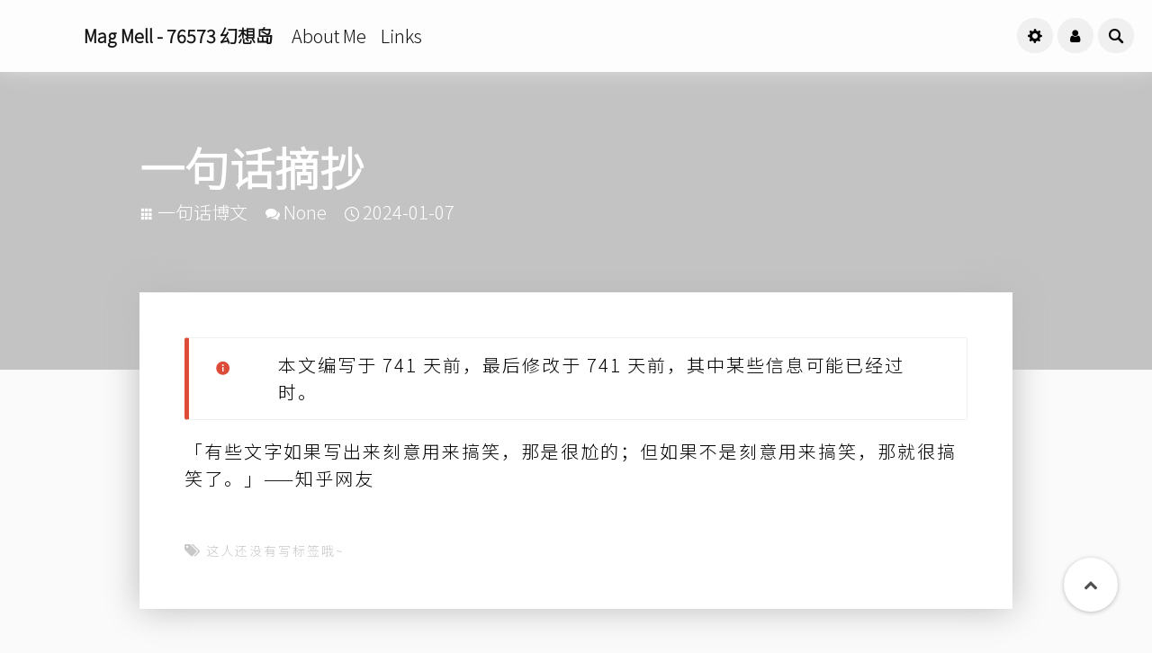

--- FILE ---
content_type: text/html; charset=UTF-8
request_url: http://76573.org/index.php/archives/37/
body_size: 5603
content:
<!DOCTYPE HTML>
<html>
  <head>
    <meta charset="UTF-8">
    <meta http-equiv="X-UA-Compatible" content="IE=edge">
    <meta name="renderer" content="webkit">
    <meta name="HandheldFriendly" content="true">
    <meta name="viewport" content="width=device-width, initial-scale=1, maximum-scale=1">
        <title>一句话摘抄 - Mag Mell - 76573 幻想岛</title>
    <meta name="author" content="nemoma" />
    <meta name="description" content="「有些文字如果写出来刻意用来搞笑，那是很尬的；但如果不是刻意用来搞笑，那就很搞笑了。」——知乎网友" />
    <meta property="og:title" content="一句话摘抄 - Mag Mell - 76573 幻想岛" />
    <meta property="og:description" content="「有些文字如果写出来刻意用来搞笑，那是很尬的；但如果不是刻意用来搞笑，那就很搞笑了。」——知乎网友" />
    <meta property="og:site_name" content="Mag Mell - 76573 幻想岛" />
    <meta property="og:type" content="article" />
    <meta property="og:url" content="http://76573.org/index.php/archives/37/" />
    <meta property="og:image" content="" />
    <meta property="article:published_time" content="2024-01-07T10:40:25+08:00" />
    <meta property="article:modified_time" content="2024-01-07T10:41:09+08:00" />
    <meta name="twitter:title" content="一句话摘抄 - Mag Mell - 76573 幻想岛" />
    <meta name="twitter:description" content="「有些文字如果写出来刻意用来搞笑，那是很尬的；但如果不是刻意用来搞笑，那就很搞笑了。」——知乎网友" />
    <meta name="twitter:card" content="summary" />
    <meta name="twitter:image" content" />
	<link rel="icon" type="image/png" href="https://76573.org/usr/themes/Miracles/favicon.ico" />
    <meta name="generator" content="Typecho 1.1/17.10.30" />
<meta name="template" content="Miracles" />
<link rel="pingback" href="http://76573.org/index.php/action/xmlrpc" />
<link rel="EditURI" type="application/rsd+xml" title="RSD" href="http://76573.org/index.php/action/xmlrpc?rsd" />
<link rel="wlwmanifest" type="application/wlwmanifest+xml" href="http://76573.org/index.php/action/xmlrpc?wlw" />
<link rel="alternate" type="application/rss+xml" title="一句话摘抄 &raquo; Mag Mell - 76573 幻想岛 &raquo; RSS 2.0" href="http://76573.org/index.php/feed/archives/37/" />
<link rel="alternate" type="application/rdf+xml" title="一句话摘抄 &raquo; Mag Mell - 76573 幻想岛 &raquo; RSS 1.0" href="http://76573.org/index.php/feed/rss/archives/37/" />
<link rel="alternate" type="application/atom+xml" title="一句话摘抄 &raquo; Mag Mell - 76573 幻想岛 &raquo; ATOM 1.0" href="http://76573.org/index.php/feed/atom/archives/37/" />
<script type="text/javascript">
(function () {
    window.TypechoComment = {
        dom : function (id) {
            return document.getElementById(id);
        },
    
        create : function (tag, attr) {
            var el = document.createElement(tag);
        
            for (var key in attr) {
                el.setAttribute(key, attr[key]);
            }
        
            return el;
        },

        reply : function (cid, coid) {
            var comment = this.dom(cid), parent = comment.parentNode,
                response = this.dom('respond-post-37'), input = this.dom('comment-parent'),
                form = 'form' == response.tagName ? response : response.getElementsByTagName('form')[0],
                textarea = response.getElementsByTagName('textarea')[0];

            if (null == input) {
                input = this.create('input', {
                    'type' : 'hidden',
                    'name' : 'parent',
                    'id'   : 'comment-parent'
                });

                form.appendChild(input);
            }

            input.setAttribute('value', coid);

            if (null == this.dom('comment-form-place-holder')) {
                var holder = this.create('div', {
                    'id' : 'comment-form-place-holder'
                });

                response.parentNode.insertBefore(holder, response);
            }

            comment.appendChild(response);
            this.dom('cancel-comment-reply-link').style.display = '';

            if (null != textarea && 'text' == textarea.name) {
                textarea.focus();
            }

            return false;
        },

        cancelReply : function () {
            var response = this.dom('respond-post-37'),
            holder = this.dom('comment-form-place-holder'), input = this.dom('comment-parent');

            if (null != input) {
                input.parentNode.removeChild(input);
            }

            if (null == holder) {
                return true;
            }

            this.dom('cancel-comment-reply-link').style.display = 'none';
            holder.parentNode.insertBefore(response, holder);
            return false;
        }
    };
})();
</script>
		<!-- css -->
		<link rel="stylesheet" href="https://76573.org/usr/themes/Miracles/assets/css/prism.css" />
	<link rel="stylesheet" href="https://76573.org/usr/themes/Miracles/assets/css/owo.min.css" />
    <link rel="stylesheet" href="https://76573.org/usr/themes/Miracles/assets/css/normalize.css" />
	<link rel="stylesheet" href="https://76573.org/usr/themes/Miracles/assets/css/nprogress.css" />
	<link rel="stylesheet" href="https://76573.org/usr/themes/Miracles/assets/css/fancybox.css" />
	<link rel="stylesheet" href="https://76573.org/usr/themes/Miracles/assets/css/miracles.min.css" />
	<link rel="stylesheet" href="https://76573.org/usr/themes/Miracles/assets/css/dark.miracles.css" />
		<!-- icon font -->
	<link rel="stylesheet" href="//at.alicdn.com/t/font_1165190_nczm02by8we.css" />
	<!-- Google Fonts -->
	<link href="https://fonts.googleapis.com/css?family=Noto+Sans+SC:300|Noto+Serif+SC:300&display=swap" rel="stylesheet">
	<style>.body-dark .pio-action .pio-home{background-image: url(https://76573.org/usr/themes/Miracles/images/icons/home.png);}.body-dark .pio-action .pio-close{background-image: url(https://76573.org/usr/themes/Miracles/images/icons/remove.png);}.body-dark .pio-action .pio-skin{background-image: url(https://76573.org/usr/themes/Miracles/images/icons/skin.png);}.body-dark .pio-action .pio-info{background-image: url(https://76573.org/usr/themes/Miracles/images/icons/info.png);}.body-dark .pio-action .pio-night{background-image: url(https://76573.org/usr/themes/Miracles/images/icons/night.png);}@media (min-width:992px) {.search{background-image:url(https://76573.org/usr/themes/Miracles/images/search.png);}.login{background-image:url(https://76573.org/usr/themes/Miracles/images/login.png)}}.search {background-position: bottom right;background-repeat: no-repeat}.login {background-position: bottom left;background-repeat:no-repeat}</style>
  </head>
  <body class=" body-contentsize-normal">
  <!--[if lt IE 9]>
    <div class="message error browsehappy" role="dialog">当前网页 <strong>不支持</strong> 你正在使用的浏览器. 为了正常的访问, 请 <a href="http://browsehappy.com/">升级你的浏览器</a>.</div>
  <![endif]-->      <div class="mask"></div>
	  <div class="alert ready"><p class="alert-content">错误！未定义的 alert 信息</p><button onclick="alertClose()" class="alert-close"><i class="iconfont icon-x"></i></button></div>
      <!-- 搜索 -->
      <div class="search ready">
	    <button class="search-close ready" onclick="Search()"><i class="iconfont icon-x"></i></button>
	    <form method="post" action="">
          <div class="search-form">
		    <input type="text" name="s" class="text" size="32" /> 
			<button type="submit" class="submit">搜索</button>
		  </div>
        </form>
	  </div>
	  <!-- 登录面板 -->
	  <div class="login ready">
	    <button class="login-close ready" onclick="Login()"><i class="iconfont icon-x"></i></button>
			    <form action="http://76573.org/index.php/action/login?_=67421285418e74e3bf64980c9d7db1bc" id="login-form" method="post" name="login" role="form" class="login-form">
		  <h1>登录后台</h1>
          <input type="text" name="name" autocomplete="username" placeholder="请输入用户名" required/>
          <input type="password" name="password" autocomplete="current-password" placeholder="请输入密码" required/>
          <input type="hidden" name="referer" value="http://76573.org/index.php/archives/37/">
          <button class="btn btn-normal" type="submit">登录</button>                          
        </form>
			  </div>
      <!-- 移动端导航面板 -->
	  <div class="mobile-menu ready">
	    <button class="mobile-menu-close ready" onclick="toggleMobileMenu()"><i class="iconfont icon-x"></i></button>
		<h2 class="mobile-menu-title">页面导航</h2>
		<div class="mobile-menu-pagelist"><div class="container-fluid"><div class="row">
		  <div class="col-6"><a href="http://76573.org/index.php/7.html" onclick="toggleMobileMenu()">About Me</a></div><div class="col-6"><a href="http://76573.org/index.php/19.html" onclick="toggleMobileMenu()">Links</a></div>		</div></div></div>
		<div class="mobile-menu-footer">
		  <p>&copy; 2026 <a href="https://76573.org/">Mag Mell - 76573 幻想岛</a> | Theme <a href="https://github.com/BigCoke233/miracles">Miracles</a></p>
		</div>
	  </div>
	  <!-- 前台设置 -->
	  <div class="options ready">
	    <!-- 字体设置 -->
	    <div class="options-content">
	      <div class="options-family container-fluid">
		    <div class="row">
			  <div class="col-6 options-family-serif">
			    <button onclick="ChangeToSerif()" class="options-family-button options-serif-button body-serif">Serif</button>
			  </div>
			  <div class="col-6 options-family-sans">
			    <button onclick="ChangeToSansSerif()" class="options-button-active options-family-button options-sans-button" style="font-family: 'Noto Sans SC',sans-serif">Sans Serif</button>
			  </div>
		    </div>
		  </div>
	    </div>
		<hr>
		<!-- 滤镜/模式设置 -->
		<div class="options-content">
		  <div class="options-themes container-fluid">
		    <div class="row">
			  <div class="col-4 options-theme-item">
			    <button class="options-theme-button options-theme-dark" onclick="Dark()"></button>
				<span class="options-theme-label">黑夜模式</span>
			  </div>
			  <div class="col-4 options-theme-item">
			    <button class="options-theme-button options-theme-sepia" onclick="Sepia()"></button>
				<span class="options-theme-label">日落滤镜</span>
			  </div>
		      <div class="col-4 options-theme-item">
			    <button class="options-theme-button options-theme-normal" onclick="Gray()"></button>
				<span class="options-theme-label">黑白滤镜</span>
			  </div>
			</div>
		  </div>
		</div>
		<hr>
		<div class="options-content">
		  <div class="options-contentsize container-fluid">
		    <div class="row">
			  <div class="col-3 options-contentsize-small">
			    <button class="options-sizesmall options-contentsize-button" onclick="SizeSmall()">100%</button>
			  </div>
			  <div class="col-3 options-contentsize-normal">
			    <button class="options-sizenormal options-contentsize-button options-button-active" onclick="SizeNormal()">125%</button>
			  </div>
			  <div class="col-3 options-contentsize-big">
			    <button class="options-sizebig options-contentsize-button" onclick="SizeBig()">140%</button>
			  </div>
			  <div class="col-3 options-contentsize-large">
			    <button class="options-sizelarge options-contentsize-button" onclick="SizeLarge()">180%</button>
			  </div>
			</div>
		  </div>
		</div>
	  </div>
	  	  <!-- 导航 -->
	  <!-- -大屏幕导航 -->
      <nav class="large-screen nav">
	    <div class="container">
		  <p class="nav-content">
		    <a href="https://76573.org/" class="nav-title">Mag Mell - 76573 幻想岛</a>
			<span class="nav-content-item">
			<a href="http://76573.org/index.php/7.html">About Me</a><a href="http://76573.org/index.php/19.html">Links</a>			</span>
		  </p>
		  <button class="nav-icon-button search-button" onclick="Search()"><i class="iconfont icon-chaxun"></i></button>
		  <button class="nav-icon-button login-button" onclick="Login()"><i class="iconfont icon-user"></i></button>
		  <button class="nav-icon-button setting-button" onclick="toggleOptions()"><i class="iconfont icon-settings"></i></button>
		</div>
	  </nav>
	  <!-- -小屏幕导航 -->
	  <nav class="small-screen nav nav-mobile">
        <div class="nav-mobile-content">
		  <a href="https://76573.org/" style="float:left"><i class="iconfont icon-xuanzhongshangcheng"></i></a>
		  <a onclick="Search()" style="float:left"><i class="iconfont icon-chaxun"></i></a>
		  <a onclick="Login()" style="float:left"><i class="iconfont icon-user"></i></a>
		  <a onclick="toggleOptions()" style="float:left"><i class="iconfont icon-settings"></i></a>
		  <a onclick="toggleMobileMenu()" style="float:right">MENU <i class="iconfont icon-list"></i></a>
		</div>
	  </nav>
	  	  <div id="pjax-container"><!-- 开始 pjax-container -->
	  <header>
	    		<div class="index-banner" style="background:url('https://76573.org/usr/uploads/2019/08/1709611835.jpg') no-repeat;height:60vh;background-size:cover;">
				  <div class="banner-mask">
		    <div class="main-container container">
			  <div class="banner-content">
			    				<h1>一句话摘抄</h1>
		        <p class="header-meta"><i class="iconfont icon-block"></i> <a href="http://76573.org/index.php/category/1lineblog/">一句话博文</a>&emsp;<i class="iconfont icon-comments"></i> None&emsp;<i class="iconfont icon-clock"></i> 2024-01-07</p>
							  </div>
			</div>
		  </div>
		</div>
	  </header>
	  <br><br><br>
	      <main class="main-container container">
	  <div class="post-body">
	    <!-- 文章内容 -->
	    <div class="post-content">
		              <div class="tip red">
			  <div class="container-fluid"><div class="row">
			    <div class="col-1 tip-icon"><i class="iconfont icon-info"></i></div>
				<div class="col-11 tip-content">本文编写于 741 天前，最后修改于 741 天前，其中某些信息可能已经过时。</div>
			  </div></div>
			</div>
          		  <p>「有些文字如果写出来刻意用来搞笑，那是很尬的；但如果不是刻意用来搞笑，那就很搞笑了。」——知乎网友</p>		  <br />
		  <!-- 文章页脚 -->
		  <div class="post-footer">
			<span class="post-tags"><i class="iconfont icon-tags"></i> 这人还没有写标签哦~</span>
		  </div>
		</div>
	  </div>
      <div class="comment">
	    		<h3 class="comment-title">
		  暂无评论		</h3>
        		
		<div class="comment-form">
		  <!-- 判断设置是否允许对当前文章进行评论 -->
    <div id="respond-post-37" class="respond">
        <div class="cancel-comment-reply">
        <a id="cancel-comment-reply-link" href="http://76573.org/index.php/archives/37/#respond-post-37" rel="nofollow" style="display:none" onclick="return TypechoComment.cancelReply();">取消回复</a>        </div>

        <h3 id="response">添加新评论</h3>
<!-- 输入表单开始 -->
        <form method="post" action="http://76573.org/index.php/archives/37/comment" id="comment-form" role="form">
<!-- 输入要回复的内容 -->
            <div class="container-fluid"><div class="row">
              <p class="col-md-12">
                <textarea rows="8" cols="50" name="text" id="textarea" class="OwO-textarea comment-textarea textarea" required ></textarea>
              </p>
			</div></div>
<!-- 如果当前用户已经登录 -->
            <!-- 要求输入名字、邮箱、网址 -->
            <div class="container-fluid comment-input"><div class="row">
              <p class="col-md-4">
                <label for="author" class="required">称呼</label>
                <input type="text" name="author" id="author" class="text" placeholder="称呼" value="" required />
              </p>
              <p class="col-md-4">
                <label for="mail" class="required">Email</label>
                <input type="email" name="mail" id="mail" class="text" placeholder="邮箱" value="" required />
              </p>
              <p class="col-md-4">
                <label for="url">网站</label>
                <input type="url" name="url" id="url" class="text" placeholder="http://" value="" />
              </p>
			</div></div>
            			<div class="container-fluid"><div class="row">
			  <p class="col-md-12 owo-para">
			    <div title="OwO" class="OwO"></div>
			  </p>
			  <p class="comment-submit col-md-12">
                <button type="submit" class="submit">提交评论</button>
              </p>
			</div></div>
        </form>
    </div>
<!-- 若当前文章不允许进行评论 -->
    		</div>
	  </div>
		</main>
    </div><!-- 结束 pjax-container -->
	<!-- 页脚信息 -->
    <footer>
      <div class="footer-info footer-dark">
	    <p class="copyright">&copy; 2026 <a href="https://76573.org/">Mag Mell - 76573 幻想岛</a>  All rights reserved.<br />
		Powered by <a href="http://typecho.org">Typecho</a> | Theme <a href="https://guhub.cn/p/miracles.html">Miracles</a> by <a href="https://guhub.cn">Eltrac</a></p>
	    	  </div>
    </footer>
	<!-- 悬浮按钮 -->
	<div class="fixed-tools">
	  <button onclick="GoTop()" title="返回顶部" class="fixed-button gotop-button"  style="color:white;"><i class="iconfont icon-chevron-up"></i></button>
	</div>
	<!-- JavaScript -->
	    <script src="https://76573.org/usr/themes/Miracles/assets/js/jquery.js"></script>
	<script src="https://76573.org/usr/themes/Miracles/assets/js/pjax.jquery.js"></script>
	<script src="https://76573.org/usr/themes/Miracles/assets/js/jquery.fancybox.js"></script>
	<script src="https://76573.org/usr/themes/Miracles/assets/js/jquery.lazyload.min.js"></script>
	<script src="https://76573.org/usr/themes/Miracles/assets/js/nprogress.js"></script>
	<script src="https://76573.org/usr/themes/Miracles/assets/js/OwO.min.js"></script>
	<script src="https://76573.org/usr/themes/Miracles/assets/js/prism.js"></script>
	<script src="https://76573.org/usr/themes/Miracles/assets/js/pangu.js"></script>
	<script src="https://76573.org/usr/themes/Miracles/assets/js/l2dwidget.min.js"></script>
		<script>var siteurl = 'https://76573.org/';
	var owoJson = 'https://76573.org/usr/themes/Miracles/assets/OwO.json';
	var modelJson = '';
		var loadPjax = true;
	beforePjax = function() {NProgress.start();}
	afterPjax = function() {owoLoad();}
	</script>
	<script src="https://76573.org/usr/themes/Miracles/assets/js/miracles.min.js"></script>
	<script>LazyLoad();PrismLoad();owoLoad();panguLoad();</script>
	  </body>
</html>

--- FILE ---
content_type: text/css
request_url: https://76573.org/usr/themes/Miracles/assets/css/owo.min.css
body_size: 434
content:
.OwO{position:relative;-webkit-user-select:none;-moz-user-select:none;-ms-user-select:none;user-select:none}.OwO:hover .OwO-logo{color:#444}.OwO.OwO-open .OwO-logo{border-radius:4px 4px 0 0;color:#444;box-shadow:0 8px 20px #bababa}.OwO.OwO-open .OwO-body{display:block;border-top:1px solid #ddd}.OwO.OwO-up .OwO-body{top:inherit;bottom:21px;border-radius:4px 4px 4px 0}.OwO.OwO-up .OwO-body .OwO-bar .OwO-packages li:nth-child(1){border-radius:0}.OwO.OwO-up.OwO-open .OwO-logo{border:none;border-radius:0 0 4px 4px;border-top:none}.OwO .OwO-logo{position:relative;display:inline-block;color:#888;background:#fff;border:1px solid #ddd;border-radius:4px;font-size:13px;padding:2px 3px;cursor:pointer;height:22px;box-sizing:border-box;z-index:2;transform:all .2s}.OwO .OwO-logo:hover{background:#f4f4f4}.OwO .OwO-logo:hover span{display:inline-block}.OwO .OwO-body{display:none;position:absolute;width:300px;background:#fff;z-index:3;top:21px;border-radius:0 6px 6px 6px;box-shadow:0 5px 20px #ddd;-moz-box-shadow:0 5px 20px #ddd;-webkit-box-shadow:0 5px 20px #ddd}.OwO .OwO-body .OwO-items{-webkit-user-select:none;-moz-user-select:none;-ms-user-select:none;user-select:none;display:none;padding:10px;margin:0;overflow:scroll;font-size:0}.OwO .OwO-body .OwO-items::-webkit-scrollbar-thumb{background:#ddd}.OwO .OwO-body .OwO-items .OwO-item{list-style-type:none;padding:5px 10px;border-radius:3px;display:inline-block;font-size:12px;line-height:14px;margin:0 10px 12px 0;cursor:pointer;-webkit-transition:.3s;transition:.3s;background:rgba(0,0,0,0)}.OwO .OwO-body .OwO-items .OwO-item:hover{background:#f2f2f2;box-shadow:0 2px 3px #bababa;transform:scale(1.1)}.OwO .OwO-body .OwO-items-emoji .OwO-item{font-size:20px;line-height:19px}.OwO .OwO-body .OwO-items-image .OwO-item{max-width:calc(25% - 10px);box-sizing:border-box}.OwO .OwO-body .OwO-items-image .OwO-item img{max-width:100%}.OwO .OwO-body .OwO-items-show{display:block}.OwO .OwO-body .OwO-bar{width:100%;height:30px;background:#f0f0f0;border-radius:0 0 4px 4px;color:#444}.OwO .OwO-body .OwO-bar .OwO-packages{margin:0;padding:0;font-size:0}.OwO .OwO-body .OwO-bar .OwO-packages li{list-style-type:none;display:inline-block;line-height:30px;font-size:14px;padding:0 10px;cursor:pointer;margin-right:3px}.OwO .OwO-body .OwO-bar .OwO-packages li:nth-child(1){border-radius:0 0 0 3px}.OwO .OwO-body .OwO-bar .OwO-packages li:hover{background:#fff}.OwO .OwO-body .OwO-bar .OwO-packages .OwO-package-active{background:#fff;-webkit-transition:.3s;transition:.3s}

--- FILE ---
content_type: text/css
request_url: https://76573.org/usr/themes/Miracles/assets/css/miracles.min.css
body_size: 5688
content:
@charset 'utf-8';.container{width:100%;padding-right:15px;padding-left:15px;margin-right:auto;margin-left:auto}@media (min-width:576px){.container{max-width:540px}}@media (min-width:768px){.container{max-width:720px}}@media (min-width:992px){.container{max-width:960px}}@media (min-width:1200px){.container{max-width:1140px}}.container-fluid{width:100%;padding-right:15px;padding-left:15px;margin-right:auto;margin-left:auto}.row{display:flex;flex-wrap:wrap;margin-right:-15px;margin-left:-15px}.no-gutters{margin-right:0;margin-left:0}.no-gutters>.col,.no-gutters>[class*=col-]{padding-right:0;padding-left:0}.col,.col-1,.col-10,.col-11,.col-12,.col-2,.col-3,.col-4,.col-5,.col-6,.col-7,.col-8,.col-9,.col-auto,.col-lg,.col-lg-1,.col-lg-10,.col-lg-11,.col-lg-12,.col-lg-2,.col-lg-3,.col-lg-4,.col-lg-5,.col-lg-6,.col-lg-7,.col-lg-8,.col-lg-9,.col-lg-auto,.col-md,.col-md-1,.col-md-10,.col-md-11,.col-md-12,.col-md-2,.col-md-3,.col-md-4,.col-md-5,.col-md-6,.col-md-7,.col-md-8,.col-md-9,.col-md-auto,.col-sm,.col-sm-1,.col-sm-10,.col-sm-11,.col-sm-12,.col-sm-2,.col-sm-3,.col-sm-4,.col-sm-5,.col-sm-6,.col-sm-7,.col-sm-8,.col-sm-9,.col-sm-auto,.col-xl,.col-xl-1,.col-xl-10,.col-xl-11,.col-xl-12,.col-xl-2,.col-xl-3,.col-xl-4,.col-xl-5,.col-xl-6,.col-xl-7,.col-xl-8,.col-xl-9,.col-xl-auto{position:relative;width:100%;padding-right:15px;padding-left:15px}.col{flex-basis:0;flex-grow:1;max-width:100%}.col-auto{flex:0 0 auto;width:auto;max-width:100%}.col-1{flex:0 0 8.333333%;max-width:8.333333%}.col-2{flex:0 0 16.666667%;max-width:16.666667%}.col-3{flex:0 0 25%;max-width:25%}.col-4{flex:0 0 33.333333%;max-width:33.333333%}.col-5{flex:0 0 41.666667%;max-width:41.666667%}.col-6{flex:0 0 50%;max-width:50%}.col-7{flex:0 0 58.333333%;max-width:58.333333%}.col-8{flex:0 0 66.666667%;max-width:66.666667%}.col-9{flex:0 0 75%;max-width:75%}.col-10{flex:0 0 83.333333%;max-width:83.333333%}.col-11{flex:0 0 91.666667%;max-width:91.666667%}.col-12{flex:0 0 100%;max-width:100%}.order-first{order:-1}.order-last{order:13}.order-0{order:0}.order-1{order:1}.order-2{order:2}.order-3{order:3}.order-4{order:4}.order-5{order:5}.order-6{order:6}.order-7{order:7}.order-8{order:8}.order-9{order:9}.order-10{order:10}.order-11{order:11}.order-12{order:12}.offset-1{margin-left:8.333333%}.offset-2{margin-left:16.666667%}.offset-3{margin-left:25%}.offset-4{margin-left:33.333333%}.offset-5{margin-left:41.666667%}.offset-6{margin-left:50%}.offset-7{margin-left:58.333333%}.offset-8{margin-left:66.666667%}.offset-9{margin-left:75%}.offset-10{margin-left:83.333333%}.offset-11{margin-left:91.666667%}@media (min-width:576px){.col-sm{flex-basis:0;flex-grow:1;max-width:100%}.col-sm-auto{flex:0 0 auto;width:auto;max-width:100%}.col-sm-1{flex:0 0 8.333333%;max-width:8.333333%}.col-sm-2{flex:0 0 16.666667%;max-width:16.666667%}.col-sm-3{flex:0 0 25%;max-width:25%}.col-sm-4{flex:0 0 33.333333%;max-width:33.333333%}.col-sm-5{flex:0 0 41.666667%;max-width:41.666667%}.col-sm-6{flex:0 0 50%;max-width:50%}.col-sm-7{flex:0 0 58.333333%;max-width:58.333333%}.col-sm-8{flex:0 0 66.666667%;max-width:66.666667%}.col-sm-9{flex:0 0 75%;max-width:75%}.col-sm-10{flex:0 0 83.333333%;max-width:83.333333%}.col-sm-11{flex:0 0 91.666667%;max-width:91.666667%}.col-sm-12{flex:0 0 100%;max-width:100%}.order-sm-first{order:-1}.order-sm-last{order:13}.order-sm-0{order:0}.order-sm-1{order:1}.order-sm-2{order:2}.order-sm-3{order:3}.order-sm-4{order:4}.order-sm-5{order:5}.order-sm-6{order:6}.order-sm-7{order:7}.order-sm-8{order:8}.order-sm-9{order:9}.order-sm-10{order:10}.order-sm-11{order:11}.order-sm-12{order:12}.offset-sm-0{margin-left:0}.offset-sm-1{margin-left:8.333333%}.offset-sm-2{margin-left:16.666667%}.offset-sm-3{margin-left:25%}.offset-sm-4{margin-left:33.333333%}.offset-sm-5{margin-left:41.666667%}.offset-sm-6{margin-left:50%}.offset-sm-7{margin-left:58.333333%}.offset-sm-8{margin-left:66.666667%}.offset-sm-9{margin-left:75%}.offset-sm-10{margin-left:83.333333%}.offset-sm-11{margin-left:91.666667%}}@media (min-width:768px){.col-md{flex-basis:0;flex-grow:1;max-width:100%}.col-md-auto{flex:0 0 auto;width:auto;max-width:100%}.col-md-1{flex:0 0 8.333333%;max-width:8.333333%}.col-md-2{flex:0 0 16.666667%;max-width:16.666667%}.col-md-3{flex:0 0 25%;max-width:25%}.col-md-4{flex:0 0 33.333333%;max-width:33.333333%}.col-md-5{flex:0 0 41.666667%;max-width:41.666667%}.col-md-6{flex:0 0 50%;max-width:50%}.col-md-7{flex:0 0 58.333333%;max-width:58.333333%}.col-md-8{flex:0 0 66.666667%;max-width:66.666667%}.col-md-9{flex:0 0 75%;max-width:75%}.col-md-10{flex:0 0 83.333333%;max-width:83.333333%}.col-md-11{flex:0 0 91.666667%;max-width:91.666667%}.col-md-12{flex:0 0 100%;max-width:100%}.order-md-first{order:-1}.order-md-last{order:13}.order-md-0{order:0}.order-md-1{order:1}.order-md-2{order:2}.order-md-3{order:3}.order-md-4{order:4}.order-md-5{order:5}.order-md-6{order:6}.order-md-7{order:7}.order-md-8{order:8}.order-md-9{order:9}.order-md-10{order:10}.order-md-11{order:11}.order-md-12{order:12}.offset-md-0{margin-left:0}.offset-md-1{margin-left:8.333333%}.offset-md-2{margin-left:16.666667%}.offset-md-3{margin-left:25%}.offset-md-4{margin-left:33.333333%}.offset-md-5{margin-left:41.666667%}.offset-md-6{margin-left:50%}.offset-md-7{margin-left:58.333333%}.offset-md-8{margin-left:66.666667%}.offset-md-9{margin-left:75%}.offset-md-10{margin-left:83.333333%}.offset-md-11{margin-left:91.666667%}}@media (min-width:992px){.col-lg{flex-basis:0;flex-grow:1;max-width:100%}.col-lg-auto{flex:0 0 auto;width:auto;max-width:100%}.col-lg-1{flex:0 0 8.333333%;max-width:8.333333%}.col-lg-2{flex:0 0 16.666667%;max-width:16.666667%}.col-lg-3{flex:0 0 25%;max-width:25%}.col-lg-4{flex:0 0 33.333333%;max-width:33.333333%}.col-lg-5{flex:0 0 41.666667%;max-width:41.666667%}.col-lg-6{flex:0 0 50%;max-width:50%}.col-lg-7{flex:0 0 58.333333%;max-width:58.333333%}.col-lg-8{flex:0 0 66.666667%;max-width:66.666667%}.col-lg-9{flex:0 0 75%;max-width:75%}.col-lg-10{flex:0 0 83.333333%;max-width:83.333333%}.col-lg-11{flex:0 0 91.666667%;max-width:91.666667%}.col-lg-12{flex:0 0 100%;max-width:100%}.order-lg-first{order:-1}.order-lg-last{order:13}.order-lg-0{order:0}.order-lg-1{order:1}.order-lg-2{order:2}.order-lg-3{order:3}.order-lg-4{order:4}.order-lg-5{order:5}.order-lg-6{order:6}.order-lg-7{order:7}.order-lg-8{order:8}.order-lg-9{order:9}.order-lg-10{order:10}.order-lg-11{order:11}.order-lg-12{order:12}.offset-lg-0{margin-left:0}.offset-lg-1{margin-left:8.333333%}.offset-lg-2{margin-left:16.666667%}.offset-lg-3{margin-left:25%}.offset-lg-4{margin-left:33.333333%}.offset-lg-5{margin-left:41.666667%}.offset-lg-6{margin-left:50%}.offset-lg-7{margin-left:58.333333%}.offset-lg-8{margin-left:66.666667%}.offset-lg-9{margin-left:75%}.offset-lg-10{margin-left:83.333333%}.offset-lg-11{margin-left:91.666667%}}@media (min-width:1200px){.col-xl{flex-basis:0;flex-grow:1;max-width:100%}.col-xl-auto{flex:0 0 auto;width:auto;max-width:100%}.col-xl-1{flex:0 0 8.333333%;max-width:8.333333%}.col-xl-2{flex:0 0 16.666667%;max-width:16.666667%}.col-xl-3{flex:0 0 25%;max-width:25%}.col-xl-4{flex:0 0 33.333333%;max-width:33.333333%}.col-xl-5{flex:0 0 41.666667%;max-width:41.666667%}.col-xl-6{flex:0 0 50%;max-width:50%}.col-xl-7{flex:0 0 58.333333%;max-width:58.333333%}.col-xl-8{flex:0 0 66.666667%;max-width:66.666667%}.col-xl-9{flex:0 0 75%;max-width:75%}.col-xl-10{flex:0 0 83.333333%;max-width:83.333333%}.col-xl-11{flex:0 0 91.666667%;max-width:91.666667%}.col-xl-12{flex:0 0 100%;max-width:100%}.order-xl-first{order:-1}.order-xl-last{order:13}.order-xl-0{order:0}.order-xl-1{order:1}.order-xl-2{order:2}.order-xl-3{order:3}.order-xl-4{order:4}.order-xl-5{order:5}.order-xl-6{order:6}.order-xl-7{order:7}.order-xl-8{order:8}.order-xl-9{order:9}.order-xl-10{order:10}.order-xl-11{order:11}.order-xl-12{order:12}.offset-xl-0{margin-left:0}.offset-xl-1{margin-left:8.333333%}.offset-xl-2{margin-left:16.666667%}.offset-xl-3{margin-left:25%}.offset-xl-4{margin-left:33.333333%}.offset-xl-5{margin-left:41.666667%}.offset-xl-6{margin-left:50%}.offset-xl-7{margin-left:58.333333%}.offset-xl-8{margin-left:66.666667%}.offset-xl-9{margin-left:75%}.offset-xl-10{margin-left:83.333333%}.offset-xl-11{margin-left:91.666667%}}.main-container{margin:0 auto}@media (min-width:576px){.main-container{max-width:540px}}@media (min-width:768px){.main-container{max-width:720px}}@media (min-width:992px){.main-container{max-width:920px}}@media (min-width:1200px){.main-container{max-width:1000px}}:root{--theme-color:#4D90FE}*{box-sizing:border-box}a{text-decoration:none;color:#000}html{font-size:16px}body,html{padding:0;margin:0;background:#fafafa;overflow:auto;transition:background .2s;width:100%}body{font-family:'Noto Sans SC',sans-serif;transition:all .3s}hr{border:none;border-bottom:1px solid #ccc;margin:10px 0}::-webkit-scrollbar{width:6px;height:5px}::-webkit-scrollbar-button{display:none}::-webkit-scrollbar-thumb{background:gray}::-moz-selection,::-webkit-selection,::selection{background-color:var(--theme-color)}.body-gray{filter:grayscale(100%);-webkit-filter:grayscale(100%)}.body-serif{font-family:'Noto Serif SC',serif}.html-filter-gray{filter:grayscale(100%);-webkit-filter:grayscale(100%);-moz-filter:grayscale(100%);-ms-filter:grayscale(100%);-o-filter:grayscale(100%)}.html-filter-sepia{filter:sepia(30%);-webkit-filter:sepia(30%);-moz-filter:sepia(30%);-ms-filter:sepia(30%);-o-filter:sepia(30%)}button{outline:0;cursor:pointer}.button{border:3px solid #ccc;border-radius:30px;padding:8px 12px;transition:all .2s}.button:hover{border-color:#000;background:#000;color:#fff}.button-sm{padding:3px 5px}.button-md{border:none;border-radius:3px}.button-md:hover{background:#ebebeb;color:#fff}.alert{background:#505050;color:#fff;border-bottom-left-radius:4px;border-bottom-right-radius:4px;padding:10px 18px;position:fixed;top:0;left:0;right:0;width:100%;margin:0 auto;box-shadow:0 0 4px #000;-moz-box-shadow:0 0 4px #000;-webkit-box-shadow:0 0 4px #000;z-index:40;transition:all .3s}.alert.ready{top:-200px}.alert-close{border:none;background:rgb(0,0,0,0);transform:scale(.8);color:#fff;float:right;margin-top:-36px}.mask{position:fixed;top:0;bottom:0;left:0;right:0;background:rgb(70,70,70,0);z-index:-100;transition:background .4s}.mask-open{background:rgb(70,70,70,.7);z-index:25}.nav{background:rgba(255,255,255,.96);width:100%;position:absolute;box-shadow:0 0 20px #ddd;-webkit-box-shadow:0 0 20px #ddd;-moz-box-shadow:0 0 30px #ddd;display:table;top:0;z-index:10;transition:all .2s}.nav-content{margin:0;display:table-cell;vertical-align:middle;height:80px;padding:0;white-space:nowrap;overflow-x:auto;overflow-y:hidden;position:relative}.nav-content a{text-decoration:none;color:#141414;padding:30px 8px;transition:background .2s;font-size:16px}.nav-content a:hover,.nav-mobile-content a:hover,.nav-mobile-content button:hover,.nav-sorts-content{background:#f0f0f0}.nav-title{color:#000;font-weight:700}.nav-fixed{position:fixed!important}.nav-icon-button{border-radius:10000px;border:none;padding:10px 12px;background:#f0f0f0;transition:background .2s;outline:0;position:absolute;top:20px}.nav-mobile{background:rgba(255,255,255,.99);word-break:keep-all}.nav-mobile-content{padding:0 5px}.nav-mobile-content a,.nav-mobile-content button{margin:0;padding:16px 10px}.search-button{right:20px}.login-button{right:65px}.setting-button{right:110px}.nav-icon-button:hover,.search-close{display:block;background:#e6e6e6;cursor:pointer}.drawer{background:#f6f6f6;border-right:1px solid #ddd;position:fixed;top:0;bottom:0;z-index:30;left:-150vh;transition:all .8s;box-shadow:0 0 30px #646464;-moz-box-shadow:0 0 30px #646464;-webkit-box-shadow:0 0 30px #646464;width:360px}.drawer-avatar{margin-top:50px}.drawer-avatar img{display:block;margin:0 auto;border-radius:100%;width:150px;height:150px}.drawer-button{position:fixed;top:10px;left:15px;background:rgba(0,0,0,0);border-radius:100%;border:none;height:40px;width:40px;display:flex;align-items:center;justify-content:center;color:#fff;text-shadow:0 1px 6px #bababa;transform:scale(1.2);transition:background .3s;padding:3px;outline:0;transition:all .5s}.drawer-button:hover{cursor:pointer;background:rgba(200,200,200,.4)}.drawer-open .drawer{left:0}.drawer-open .drawer-button{left:4px;top:4px;color:#505050;text-shadow:0 0 0 #fff}#live2dcanvas{z-index:0!important}.drawer-search{background:#f0f0f0;padding:10px 8px;margin-top:20px}.drawer-search-form button,.drawer-search-form input{color:gray;border-radius:2px;border:1px solid #ccc;margin:0;padding:7px 3px}.drawer-search-form input{width:70%;background:#fff;border-top-right-radius:0;border-bottom-right-radius:0;margin-right:-5px}.drawer-search-form button{width:28%;border-top-left-radius:0;border-bottom-left-radius:0;background:#ddd}.drawer-content{margin-top:10px;overflow-y:auto;height:60vh}.drawer-content a{display:block;text-align:center;font-size:21px;padding:14px 0}.drawer-content a:hover{background:#f0f0f0}.drawer-main{height:87vh}.drawer-footer{background:#fdfdfd;padding:8px 0;text-align:center;height:13vh}.drawer-icon{height:6vh;width:6vh;border-radius:100%;background:#f6f6f6;transition:background: .2s;margin:0 3px;border:none;outline:0}.drawer-icon:hover{background:#f0f0f0}.index-banner{margin-top:-21px;width:100%;text-align:center;background-size:cover;background-repeat:no-repeat;background-position:50% 50%}.banner-mask,.dark-cover{width:100%;height:100%;background:rgba(30,30,30,.25);z-index:1;color:#fff;display:flex;justify-content:center;align-items:center}.banner-content{vertical-align:middle}.banner-content h1{margin-bottom:0}.banner-content p{margin-top:10px}.post-body,.post-list{margin-top:-110px}.post-body,.post-item{background:#fff;box-shadow:0 0 36px #bababa;-moz-box-shadow:0 0 36px #bababa;-webkit-box-shadow:0 0 36px #bababa;transition:background .1s}.post-banner-box{margin-left:-15px;margin-bottom:-2px;max-height:300px;min-height:270px;overflow:hidden}.post-banner img{width:100%;min-height:270px;margin-right:-40px}.post-title{margin-top:30px;transition:color .2s;overflow:hidden;height:40px;white-space:nowrap;text-overflow:ellipsis}.post-excerpt{overflow:hidden;text-overflow:ellipsis}.post-meta,.post-meta a{color:gray}.post-button-box{margin-top:15px}.post-button{float:right}.post-footer{color:#c8c8c8;font-size:14px}.post-tags a{color:#bebebe;padding:2px 4px;border-radius:2px;background:#f0f0f0;transition:background .2s}.post-tags a:hover{background:#f5f5f5}.post-content{padding:26px;font-size:18px;line-height:28px;letter-spacing:2px;word-break:break-all}.post-content hr{display:block;margin:80px auto;width:150px;background:#f0f0f0;height:5px;border:none}.post-content code{font-size:.8em;background:#f0f0f0;border-radius:3px;font-family:font-family: 'Noto Sans SC',sans-serif!important;padding:5px 8px;color:var(--theme-color);vertical-align:middle}.post-content img{display:block;margin:20px auto;border-radius:3px;box-shadow:0 4px 20px #ccc;-moz-box-shadow:0 4px 20px #ccc;-webkit-box-shadow:0 4px 20px #ccc;max-width:90%}.post-content blockquote p{margin:0}.post-content blockquote{border-left:6px solid #ddd;padding-left:10px;margin-left:0;color:gray}.post-content table{width:100%;border-left:1px solid #ccc;border-top:2px solid #ccc;border-spacing:0}.post-content td,.post-content th{border-right:1px solid #ccc;border-bottom:1px solid #ccc;padding:6px 8px}.post-content th{background:#fff!important}.post-content tr:nth-child(odd){background:#f5f5f5}.post-content a:not(.no-line){position:relative;color:var(--theme-color)}.post-content a:not(.no-line)::before{content:'';position:absolute;bottom:0;left:0;right:0;height:2px;background-color:var(--theme-color);transform-origin:bottom right;transform:scaleX(0);transition:transform .5s ease}.post-content a:not(.no-line):hover::before{transform-origin:bottom left;transform:scaleX(1)}.post-content p{vertical-align:middle}.post-content .owo-img{box-shadow:0 0 0 #fff;-moz-box-shadow:0 0 0 #fff;-webkit-box-shadow:0 0 0 #fff;display:inline;height:34px;vertical-align:middle}.tip{border:1px solid #f0f0f0;border-radius:3px;padding:15px;border-left:5px solid var(--theme-color)}.tip-icon{color:var(--theme-color)}.tip.red{border-left-color:#dd4b39}.tip.red .tip-icon{color:#dd4b39}.tip.blue{border-left-color:#4d90fe}.tip.blue .tip-icon{color:#4d90fe}.tip.green{border-left-color:#2fbb4f}.tip.green .tip-icon{color:#2fbb4f}.tip.yellow{border-left-color:#fd1}.tip.yellow .tip-icon{color:#fd1}.post-bubble .saying-content p{padding:0 20px!important}.comment-pagenav,.post-pagenav{margin-top:40px;margin-bottom:60px}.post-pagenav a{font-size:20px;background:var(--theme-color);color:#fff;padding:13px 20px}.comment-pagenav a,.post-pagenav a{border-radius:10000px;box-shadow:0 0 15px #ccc;-moz-box-shadow:0 0 15px #ccc;-webkit-box-shadow:0 0 15px #ccc}.post-pagenav a:hover{box-shadow:0 0 15px #ccc;-moz-box-shadow:0 0 15px #ccc;-webkit-box-shadow:0 0 15px #ccc}.post-pagenav-left{float:left}.post-pagenav-right{float:right}.post-banner-ss img{width:100%}.post-banner-box-ss{max-height:280px;overflow:hidden}.post-item-content-ss{padding:20px}.post-title-ss{margin:12px 0;margin-top:6px;overflow:hidden;white-space:nowrap;text-overflow:ellipsis;font-size:25px}.body-contentsize-small .banner-content,.body-contentsize-small .comment-content p,.body-contentsize-small .footer-info,.body-contentsize-small .nav-content,.body-contentsize-small .post-content{font-size:100%}.body-contentsize-normal .banner-content,.body-contentsize-normal .comment-content p,.body-contentsize-normal .footer-info,.body-contentsize-normal .nav-content,.body-contentsize-normal .post-content{font-size:125%}.body-contentsize-big .banner-content,.body-contentsize-big .comment-content p,.body-contentsize-big .footer-info,.body-contentsize-big .nav-content,.body-contentsize-big .post-content{font-size:140%}.body-contentsize-large .banner-content,.body-contentsize-large .comment-content p,.body-contentsize-large .footer-info,.body-contentsize-large .nav-content,.body-contentsize-large .post-content{font-size:160%}.about-avatar img{margin:0 auto;display:block;padding:2px;border:3px solid #ddd;border-radius:100%;height:200px;width:200px}.about-name{text-align:center;font-size:35px;margin:20px 0;margin-bottom:0}.about-social{text-align:center;margin-top:15px}.about-social a{transform:scale(1.2);border-radius:100%;padding:5px 10px}.about-social a:hover{background:#f6f6f6}.tags-list{margin-left:-30px}.tags-item a{background:#f0f0f0;border-radius:80px;color:#3c3c3c;padding:6px 14px;font-size:15px;transition:all .2s;margin:5px 3px}.tags-item a:hover{background:#e6e6e6}.tags-item{position:relative;display:inline-block}.archives-list{list-style-type:none;margin-left:-40px}.archives-list a{display:block;border-radius:3px;transition:background .2s;padding:6px 10px}.archives-list a:hover{background:#e6e6e6}.archives-date{color:gray;letter-spacing:0}.links-box{margin:10px;margin-left:0;margin-top:30px}.links-box h2{text-align:Center;border-bottom:1px solid #e6e6fa;padding-bottom:20px;font-weight:700;color:#000}.links-link{color:#000!important}.links-link:hover{opacity:1!important}.links-item{background:#fff;box-shadow:0 3px 1px #ccc;-webkit-box-shadow:0 1px 3px #ccc;-moz-box-shadow:0 3px 1px #ccc;overflow:hidden;transition:all .2s!important;margin-bottom:5px;border-radius:3px}.links-item:hover{transform:scale(1.05);box-shadow:0 6px 28px #ccc;-webkit-box-shadow:0 6px 28px #ccc;-moz-box-shadow:0 6px 28px #ccc;transform:translateY(-6px)}.link-box a{color:#000}.links-title{text-align:center}.links-title h4{font-weight:700;letter-spacing:2px;white-space:nowrap;font-size:15px;margin:14px 0}.links-container{padding:6px}.archive-title{text-align:center}.arvchive-item-excerpt{color:gray;font-size:17px;margin-top:0}.archive-item-title{font-size:25px;margin-bottom:5px}.login,.mobile-menu,.search{position:fixed;top:0;bottom:0;right:0;left:0;max-height:100vh;background-color:rgba(255,255,255,.96);transition:all .2s;z-index:1000}.login,.search{display:flex;align-items:center;justify-content:center}.login.ready,.mobile-menu.ready,.search.ready{bottom:120vh;top:-120vh;visibility:hidden}.login-close.ready,.mobile-menu-close.ready,.search-close.ready{display:none}.login-close,.mobile-menu-close,.search-close{position:fixed;top:20px;right:20px;border:none;background:0 0}.login-form button,.login-form input,.search-form input{width:260px}.mobile-menu-pagelist a{display:block;border-radius:4px;padding:10px 5px;text-align:center;transition:all .2s}.mobile-menu-pagelist a:hover{background:#f0f0f0}.mobile-menu-title{text-align:center;border-bottom:1px solid #dcdcdc;padding-bottom:20px}.mobile-menu-footer{position:absolute;text-align:center;bottom:10px;right:0;left:0;border-top:1px solid #dcdcdc;padding-top:10px}.search-form input{border:1px solid #bababa;padding:10px 25px;border-radius:80px}.search-form button{padding:10px 15px;padding-top:5px;background:rgba(0,0,0,0);border:none;margin-left:-100px}.search-close,.search-form button,.search-form input{color:gray;font-size:30px;outline:0}.login-form button,.login-form input{display:block;margin:10px 0;padding:15px 20px}.login-form input{border-radius:5px;border:1px solid #ccc}.login-form button{border-radius:5px;border:none;color:#fff;background:var(--theme-color)}.login-form.need-refresh:before{content:"因为 Pjax 的原因，登陆之前请先刷新页面，否则会导致登陆失败！";background:#dd4b39;padding:18px 5px;display:block;position:fixed;bottom:0;left:0;right:0;color:#fff;text-align:center;transition:all .2s}.error-title{text-align:center;font-size:100px;text-shadow:0 4px 12px #ccc}.fixed-button{background:#fdfdfd;font-size:16px;height:40px;width:40px;display:flex;justify-content:center;align-items:center;border:none;border-radius:10000px;box-shadow:0 1px 5px #bababa;-webkit-box-shadow:0 1px 5px #bababa;-moz-box-shadow:0 1px 5px #bababa;position:fixed;cursor:pointer;outline:0;right:6px;transition:all .3s}.fixed-button:hover{box-shadow:0 3px 25px #bababa;-webkit-box-shadow:0 3px 25px #bababa;-moz-box-shadow:0 3px 25px #bababa;background:#f8f8f8!important}.gotop-button{bottom:8px;background:#fff!important;color:#505050!important}.footer-info{background:#f0f0f0;color:#000;text-align:center;margin:0;margin-top:130px!important;padding:25px 10px;line-height:26px;width:100%}.footer-dark a{color:#000}.footer-info a{color:#1e1e1e;text-decoration:none;transition:opacity .2s}.footer-info a:hover{opacity:.9}.header-meta a{color:#fff;text-decoration:none}.comment-title{text-align:center;margin:50px 0;font-size:26px}.comment-list,.comment-list li{list-style-type:none}.comment-list{margin-left:0}.comment-children{margin-left:20px}.comment-children .comment-list{margin:0}.comment-children .comment-body{margin:15px 0;padding:0}.comment-body{margin:28px 0;padding:0;position:relative}.comment-author-avatar,.comment-main{margin:0;padding:0}.comment-author-avatar img{border-radius:10000px;height:50px;width:50px}.comment-author-info h4,.comment-author-info p{margin:0}.comment-author-info h4{font-size:18px}.comment-author-info h4 a{color:var(--theme-color)}.comment-author-info p{margin-top:5px;color:gray;font-size:15px}.comment-content p{color:#000;font-size:16px;word-break:break-all;vertical-align:center;padding:10px 16px}.comment-content img{max-width:100%}.comment-meta{font-size:17px}.comment-author{font-size:.8em;background:#f0f0f0;border-radius:3px;padding:2px 3px;letter-spacing:2px;transition:all .2s}.comment-author:hover{background:#ebebeb}.bubble.comment-content{background:#eee;padding:3px 8px;padding-right:12px;border-radius:4px;min-width:10px!important}.bubble.comment-content:before{border-right-color:#eee}.bubble.comment-content:hover{transform:none;box-shadow:0 0 0 #fff;-moz-box-shadow:0 0 0 #fff;-webkit-box-shadow:0 0 0 #fff}.comment-by-author>.container-fluid>.row>.comment-main>.bubble.comment-content{background:var(--theme-color)}.comment-by-author>.container-fluid>.row>.comment-main>.bubble.comment-content p{color:#fff!important}.comment-by-author>.container-fluid>.row>.comment-main>.bubble.comment-content:before{border-right-color:var(--theme-color)}.comment-by-author>.container-fluid>.row>.comment-main>.bubble.comment-content>.comment-reply a{color:#fff!important}.comment-reply a{position:absolute;top:5px;right:4px;display:inline-block;font-size:90%;border-radius:2px;padding:3px 4px;transition:color .2s;color:#787878}.comment-reply a:hover{color:#969696}.comment-submit button{display:block;margin:10px 0;border-radius:6px;border:none;background:linear-gradient(to right,#00f,var(--theme-color));color:#fff;padding:16px 10px;width:100%;cursor:pointer;transition:opacity .2s;margin-top:-14px}.comment-submit button:hover{opacity:.9}.comment-input input,.comment-textarea{display:block;resize:none;border:2px solid #ddd;border-radius:5px;width:100%;padding:14px;outline:0}.comment-input{margin-top:-10px;margin-bottom:-20px}#comment-form label{display:none}.comment-closed-alert{text-align:center}.comment-pagenav{margin-left:-20px}.comment-pagenav li{list-style-type:none;display:inline-block}.comment-pagenav li a{background:#fff;padding:5px 13px;margin-right:5px;box-shadow:0 1px 4px #ccc;-moz-box-shadow:0 1px 4px #ccc;-webkit-box-shadow:0 1px 4px #ccc;transition:all .2s}.comment-pagenav li a:hover{background:#f9f9f9;box-shadow:0 1px 8px #ccc;-moz-box-shadow:0 1px 8px #ccc;-webkit-box-shadow:0 1px 8px #ccc}.comment-pagenav-icon{margin:0 -3px}.owo-img{height:34px;vertical-align:middle;margin:0 3px}.OwO{margin-left:15px;margin-top:0}.owo-para{margin-top:0}.saying-form{margin-bottom:20px}.saying-OwO{float:left;margin-left:0}.saying-submit{float:right;background:var(--theme-color);border-radius:5px;color:#fff;padding:10px 20px;border:none;font-size:15px;cursor:pointer}.saying-content p{padding:10px 20px}.saying-content a{color:#fff}.saying-author,.saying-author a,.saying-meta{position:absolute;color:#fafafa!important;font-size:12px}.saying-meta{bottom:3px;right:10px}.saying-author{top:3px;left:20px}.saying-meta i{font-size:12px}.bubble{position:relative;background:var(--theme-color);border-radius:2px;padding:0;color:#fff;display:inline-block;min-width:180px;transition:all .3s}.bubble:before{position:absolute;content:"";width:0;height:0;right:100%;top:8px;border-top:8px solid transparent;border-right:16px solid var(--theme-color);border-bottom:8px solid transparent}.bubble:hover{transform:translateY(-6px);box-shadow:2px 8px 17px #bababa}.options{transition:all .3s;background:#fff;border-radius:2px;box-shadow:0 1px 8px #bababa;-moz-box-shadow:0 1px 8px #bababa;-webkit-box-shadow:0 1px 8px #bababa;position:fixed;top:50px;right:0;left:0;z-index:20;width:100%}.options hr{border-color:#f5f5f5;margin:0}.options.ready{display:none;top:40px}.options-content{padding:8px;font-size:15px}.options-content h4{margin:0;margin-bottom:8px}.options-family{text-align:center}.options-contentsize-button,.options-family button{display:block;width:100%;border:none;background:rgb(254,254,254,0);font-size:20px;padding:8px 0;transition:all .3s;outline:0;cursor:pointer;border-radius:3px}.options-contentsize-button{font-size:14px}.options-family button:hover{background:rgb(244,244,244,.96)}.options-button-active{color:#fff;background:var(--theme-color)!important}.options-theme-button.options-button-active{border:2px solid var(-theme-color)}.options-themes{text-align:center;margin-top:20px}.options-theme-label{color:#fff;font-size:12px;transition:color .3s}.options-theme-item:hover .options-theme-label{color:#bababa}.options-theme-button{height:50px;width:50px;border-radius:100%;border:none;outline:0;display:block;margin:0 auto;cursor:pointer}.options-theme-normal{background:#f0f0f0}.options-theme-dark{background:#505050}.options-theme-sepia{background:#ffffc8}.pio-container .pio-dialog{margin-bottom:-60px;border-color:rgba(255,255,255,.9);border-radius:4px;text-shadow:0 0 1px #bababa;border:none;background:rgba(255,255,255,.9);box-shadow:1px 1px 5px #bababa;-moz-box-shadow:1px 1px 5px #bababa;-webkit-box-shadow:1px 1px 5px #bababa}.pio-container{display:none}iframe[src*="//player.bilibili.com/player.html"]{width:100%;height:150px;position:relative}#live2dcanvas{display:none;transition:all .3s}.large-screen{display:none}.small-screen{display:block}@media (max-width:320){.drawer{width:100vw}}@media (min-width:768px){.alert{min-width:300px;max-width:700px}.drawer-avatar img{height:220px;width:220px}.drawer{width:360px}.fixed-button{height:60px;width:60px}.options{width:300px!important;left:auto!important;top:90px;right:10px}.options:before{border-right:8px solid transparent;border-top:16px solid rgb(254,254,254,.96);border-left:8px solid transparent;position:absolute;top:80px;right:40px}.comment-content p{font-size:18px}.nav-content a{font-size:19px;padding:27.5px 8px}.index-banner{text-align:left}.banner-content h1{font-size:40px}.index-content{margin:10px 80px}.post-title{margin:16px 0;margin-bottom:10px}.post-excerpt{height:56px}.large-screen{display:block}.small-screen{display:none}.post-content{padding:36px;font-size:18px;line-height:26px;letter-spacing:2px}.fixed-button{padding:15px 20px;right:28px}.gotop-button{bottom:20px}.options-button{bottom:90px}.pio-container{display:block}iframe[src*="//player.bilibili.com/player.html"]{height:390px}.login-form button,.login-form input,.search-form input{width:350px}.post-body,.post-list{margin-top:-130px}.links-container{padding:10px}}@media (min-width:992px){.comment-content p{font-size:19px}.nav-content a{font-size:20px;padding:28px 8px}.index-banner{text-align:left}.banner-content h1{font-size:50px}.index-content{margin:10px 80px}.comment-children,.comment-children li,.comment-children li>li{margin:5px -40px}.post-title{margin:30px 0;margin-bottom:25px}.post-excerpt{height:65px}.large-screen{display:block}.small-screen{display:none}.post-content{padding:48px;font-size:18px;line-height:28px;letter-spacing:2px}.fixed-button{padding:18px 23px;right:38px}.gotop-button{bottom:40px}.options-button{bottom:120px}.pio-container{display:block}iframe[src*="//player.bilibili.com/player.html"]{height:480px}.login-form button,.login-form input,.search-form input{width:400px}.post-body,.post-list{margin-top:-134px}.links-container{padding:12px}#live2dcanvas{display:block;transform:scale(.8)}}@media (min-width:1200px){.comment-content p{font-size:21px}.nav-content a{font-size:20px;padding:28px 8px}.index-banner{text-align:left}.banner-content h1{font-size:50px}.index-content{margin:10px 100px}.comment-children,.comment-children li,.comment-children li>li{margin:15px -35px}.post-title{margin:30px 0;margin-bottom:25px}.post-excerpt{height:72px}.large-screen{display:block}.small-screen{display:none}.post-content{padding:50px;font-size:20px;line-height:30px;letter-spacing:2px}.fixed-button{padding:18px 23px;right:38px}.gotop-button{bottom:40px}.options-button{bottom:120px}.pio-container{display:block}iframe[src*="//player.bilibili.com/player.html"]{height:550px}.login-form button,.login-form input,.search-form input{width:550px}.post-body,.post-list{margin-top:-140px}.links-container{padding:15px}#live2dcanvas{transform:scale(1)}}.options-with-drawer{background:#f6f6f6;box-shadow:0 0 0 #fff;-moz-box-shadow:0 0 0 #fff;-webkit-box-shadow:0 0 0 #fff;width:360px!important;height:210px!important;top:auto!important;right:auto!important;bottom:10vh!important;z-index:40!important}

--- FILE ---
content_type: text/css
request_url: https://76573.org/usr/themes/Miracles/assets/css/dark.miracles.css
body_size: 671
content:
@charset 'utf-8';.body-dark{background:#4b4b4b;color:#fafafa}.body-dark .post-content code{background:#505050}.body-dark .post-content img:not(.OwO-img){box-shadow:0 2px 10px #323232;-moz-box-shadow:0 2px 10px #323232;-webkit-box-shadow:0 2px 10px #323232}.body-dark .post-content tr:nth-child(odd){background:#6e6e6e}.body-dark .post-content hr{background:#787878}.body-dark .post-meta a{color:gray!important}.body-dark .comment-reply a{background:0 0}.body-dark .options{box-shadow:0 0 0 #fff;-moz-box-shadow:0 0 0 #fff;-webkit-box-shadow:0 0 0 #fff}.body-dark .OwO .OwO-body .OwO-items .OwO-item:hover,.body-dark .OwO-body,.body-dark .OwO-open .OwO-logo,.body-dark .bubble.saying-body:hover,.body-dark .comment-pagenav a,.body-dark .dark-button,.body-dark .options,.body-dark .post-body,.body-dark .post-item,.body-dark .post-pagenav a{box-shadow:0 0 36px #323232!important;-moz-box-shadow:0 0 36px #323232!important;-webkit-box-shadow:0 0 36px #323232!important}.body-dark .gotop-button,.body-dark .links-item{box-shadow:0 1px 3px #323232!important}.body-dark .gotop-button:hover,.body-dark .links-item:hover{box-shadow:0 4px 22px #323232!important}.body-dark .archives-list a:hover,.body-dark .bubble.comment-content,.body-dark .bubble.saying-body,.body-dark .comment-author,.body-dark .comment-by-author .bubble.comment-content,.body-dark .comment-pagenav a,.body-dark .comment-submit button,.body-dark .drawer-content a:hover,.body-dark .drawer-footer,.body-dark .drawer-search,.body-dark .options-button-active,.body-dark .tags-item a{background:#646464!important}.body-dark .OwO-body,.body-dark .OwO-logo,.body-dark .OwO-package-active,.body-dark .OwO-packages li:hover,.body-dark .comment-form input,.body-dark .comment-form textarea,.body-dark .comment-reply a:hover,.body-dark .dark-button,.body-dark .dialog,.body-dark .drawer,.body-dark .drawer-icon,.body-dark .drawer-search-form button,.body-dark .drawer-search-form input,.body-dark .gotop-button,.body-dark .links-item,.body-dark .options,.body-dark .options-family-button,.body-dark .options-theme-label,.body-dark .post-body,.body-dark .post-content th,.body-dark .post-item,.body-dark .post-pagenav a,.body-dark .saying-textarea,.body-dark .search-form input{background:#5a5a5a!important}.body-dark .OwO-bar,.body-dark .OwO-item{background:#6e6e6e!important}.body-dark .OwO-bar,.body-dark .OwO-logo,.body-dark .comment,.body-dark .comment a,.body-dark .comment-content p,.body-dark .comment-form input,.body-dark .comment-form textarea,.body-dark .dark-button,.body-dark .drawer,.body-dark .drawer a,.body-dark .drawer-icon,.body-dark .drawer-open .drawer-button,.body-dark .drawer-search-form button,.body-dark .drawer-search-form input,.body-dark .footer-info,.body-dark .footer-info a,.body-dark .gotop-button,.body-dark .login,.body-dark .login-close,.body-dark .mobile-menu,.body-dark .mobile-menu a,.body-dark .mobile-menu-close,.body-dark .mobile-menu-footer,.body-dark .nav,.body-dark .nav a,.body-dark .options-contentsize-button,.body-dark .options-family-button,.body-dark .options-theme-item:hover .options-theme-label,.body-dark .post-body,.body-dark .post-body a,.body-dark .post-content blockquote,.body-dark .post-item,.body-dark .post-item a,.body-dark .search-close,.body-dark .search-form button,.body-darl .login a{color:#fafafa!important}.body-dark .options-theme-label{color:#5a5a5a!important}.body-dark .OwO-body,.body-dark .OwO-logo,.body-dark .comment-form input,.body-dark .comment-form textarea,.body-dark .drawer,.body-dark .drawer-search-form button,.body-dark .drawer-search-form input,.body-dark .mobile-menu-footer,.body-dark .mobile-menu-title,.body-dark .options hr,.body-dark .post-content blockquote,.body-dark .post-content table,.body-dark .post-content td,.body-dark .post-content th,.body-dark .post-content tr,.body-dark .saying-textarea{border-color:#6e6e6e!important}.body-dark .tip{border-top-color:#6e6e6e!important;border-bottom-color:#6e6e6e!important;border-right-color:#6e6e6e!important}.body-dark .bubble.comment-content:before,.body-dark .bubble.saying-body:before,.body-dark .comment-by-author .bubble.comment-content:before{border-right-color:#646464!important}.body-dark .dark-cover{background:rgba(10,10,10,.35)}.body-dark .footer-info{background:#3c3c3c!important}.body-dark .nav{background:rgba(50,50,50,.9)!important;box-shadow:0 0 20px #000;-webkit-box-shadow:0 0 20px #000;-moz-box-shadow:0 0 30px #000}.body-dark .mobile-menu-pagelist a:hover,.body-dark .nav a:hover,.body-dark .nav-mobile-title:hover{background:#646464}.body-dark .nav-icon-button{background:#5a5a5a}.body-dark .nav-icon-button{color:#fff}.body-dark .nav-icon-button:hover,.body-dark .search-close{background:#5a5a5a}.body-dark img{filter:brightness(90%)}.body-dark .aplayer-pic,.body-dark .post-banner,.body-dark iframe{filter:brightness(75%)}.body-dark .login,.body-dark .mobile-menu,.body-dark .search{background:rgba(90,90,90,.95)}.body-dark .pio-container .pio-dialog{color:#fff;box-shadow:1px 1px 15px #505050;-webkit-box-shadow:1px 1px 15px #505050;-moz-box-shadow:1px 1px 15px #505050;background:rgba(90,90,90,.9)}.body-dark .pio-action span{background-color:rgba(90,90,90,.9)}.body-dark .aplayer,.body-dark .aplayer .aplayer-author,.body-dark .aplayer .aplayer-controller,.body-dark .aplayer .aplayer-icon,.body-dark .aplayer .aplayer-info,.body-dark .aplayer .aplayer-lrc-contents p,.body-dark .aplayer-list-author,.body-dark .aplayer-list-index{color:#f0f0f0!important}.body-dark .aplayer{background:#646464}.body-dark .aplayer .aplayer-list ol li:hover,.body-dark .aplayer-list-light{background:#8c8c8c!important}.body-dark .aplayer .aplayer-lrc:after,.body-dark .aplayer .aplayer-lrc:before{background:0 0;background:0 0;filter:none}.body-dark .aplayer .aplayer-list ol li{border-color:#787878}.body-dark .aplayer-list::-webkit-scrollbar{background:#6e6e6e!important}.body-dark .aplayer-list::-webkit-scrollbar-thumb{background:#505050}.body-dark .aplayer-info{border:none}

--- FILE ---
content_type: text/css
request_url: http://at.alicdn.com/t/font_1165190_nczm02by8we.css
body_size: 8320
content:
@font-face {font-family: "iconfont";
  src: url('//at.alicdn.com/t/font_1165190_nczm02by8we.eot?t=1564044458815'); /* IE9 */
  src: url('//at.alicdn.com/t/font_1165190_nczm02by8we.eot?t=1564044458815#iefix') format('embedded-opentype'), /* IE6-IE8 */
  url('[data-uri]') format('woff2'),
  url('//at.alicdn.com/t/font_1165190_nczm02by8we.woff?t=1564044458815') format('woff'),
  url('//at.alicdn.com/t/font_1165190_nczm02by8we.ttf?t=1564044458815') format('truetype'), /* chrome, firefox, opera, Safari, Android, iOS 4.2+ */
  url('//at.alicdn.com/t/font_1165190_nczm02by8we.svg?t=1564044458815#iconfont') format('svg'); /* iOS 4.1- */
}

.iconfont {
  font-family: "iconfont" !important;
  font-size: 16px;
  font-style: normal;
  -webkit-font-smoothing: antialiased;
  -moz-osx-font-smoothing: grayscale;
}

.icon-info:before {
  content: "\e62a";
}

.icon-settings:before {
  content: "\e7c7";
}

.icon-return:before {
  content: "\e731";
}

.icon-steam:before {
  content: "\e902";
}

.icon-fresh:before {
  content: "\e604";
}

.icon-archive:before {
  content: "\e60e";
}

.icon-check-square-o:before {
  content: "\e646";
}

.icon-check:before {
  content: "\e647";
}

.icon-chevron-down:before {
  content: "\e649";
}

.icon-chevron-left:before {
  content: "\e64b";
}

.icon-chevron-right:before {
  content: "\e64c";
}

.icon-chevron-up:before {
  content: "\e64d";
}

.icon-chrome1:before {
  content: "\e64e";
}

.icon-clock-o:before {
  content: "\e651";
}

.icon-coffee:before {
  content: "\e658";
}

.icon-commenting:before {
  content: "\e65d";
}

.icon-comments:before {
  content: "\e65e";
}

.icon-credit-card-alt:before {
  content: "\e661";
}

.icon-envira:before {
  content: "\e67a";
}

.icon-feed:before {
  content: "\e687";
}

.icon-file:before {
  content: "\e68f";
}

.icon-firefox1:before {
  content: "\e693";
}

.icon-flag-checkered:before {
  content: "\e694";
}

.icon-gift:before {
  content: "\e69f";
}

.icon-github:before {
  content: "\e6a4";
}

.icon-group:before {
  content: "\e6aa";
}

.icon-hdd-o:before {
  content: "\e6b2";
}

.icon-list:before {
  content: "\e6d0";
}

.icon-paragraph:before {
  content: "\e6ec";
}

.icon-qq1:before {
  content: "\e6fd";
}

.icon-smile-o:before {
  content: "\e716";
}

.icon-tag:before {
  content: "\e72f";
}

.icon-tags:before {
  content: "\e730";
}

.icon-thumbs-up:before {
  content: "\e73d";
}

.icon-trash:before {
  content: "\e743";
}

.icon-twitter:before {
  content: "\e749";
}

.icon-user:before {
  content: "\e752";
}

.icon-volume-up:before {
  content: "\e758";
}

.icon-wechat:before {
  content: "\e759";
}

.icon-weibo:before {
  content: "\e75a";
}

.icon-wifi:before {
  content: "\e75c";
}

.icon-bilibili-:before {
  content: "\e602";
}

.icon-info1:before {
  content: "\e761";
}

.icon-clock:before {
  content: "\edb9";
}

.icon-block:before {
  content: "\e80e";
}

.icon-mail_fill:before {
  content: "\e605";
}

.icon-x:before {
  content: "\e601";
}

.icon-chaxun:before {
  content: "\e600";
}

.icon-quote-right:before {
  content: "\e909";
}

.icon-xuanzhongshangcheng:before {
  content: "\e603";
}

